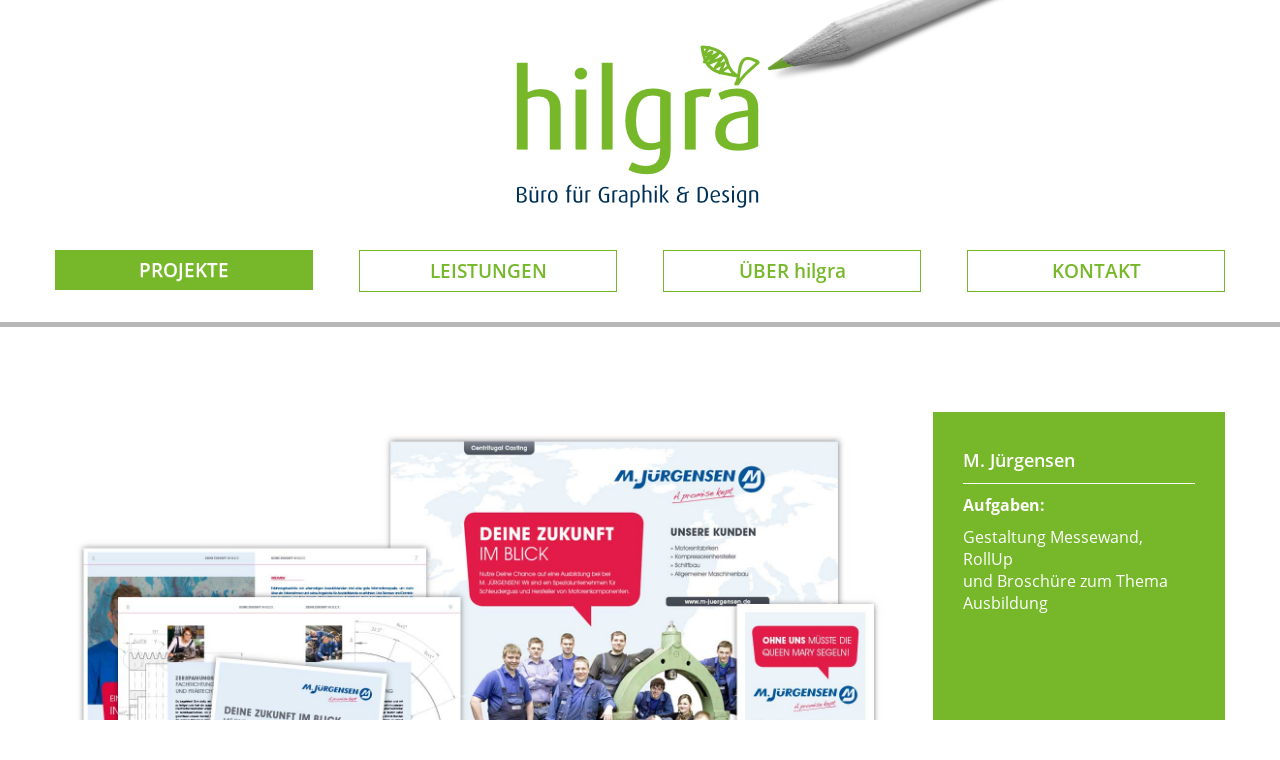

--- FILE ---
content_type: text/html; charset=UTF-8
request_url: https://www.hilgra.de/projekte/m-juergensen.html
body_size: 2115
content:
<!doctype html>
<!--[if lt IE 7]>	   <html class="no-js lt-ie9 lt-ie8 lt-ie7" lang=""> <![endif]-->
<!--[if IE 7]>		   <html class="no-js lt-ie9 lt-ie8" lang=""> <![endif]-->
<!--[if IE 8]>		   <html class="no-js lt-ie9" lang=""> <![endif]-->
<!--[if gt IE 8]><!--> <html class="no-js" lang=""> <!--<![endif]-->
<head>
<title>M. Jürgensen | Hilgra - Büro für Graphik & Design</title>
<base href="https://www.hilgra.de/" />
<meta charset="UTF-8" />
<meta http-equiv="X-UA-Compatible" content="IE=edge,chrome=1">
<meta name="description" content="">
<meta name="keywords" content="">
<meta name="viewport" content="width=device-width, initial-scale=1">

<link rel="apple-touch-icon" href="apple-touch-icon.png">


<link rel="stylesheet" href="assets/css/bootstrap.min.css">
<link rel="stylesheet" href="assets/css/bootstrap-theme.min.css">
<link rel="stylesheet" href="assets/css/font-awesome.min.css">
<link rel="stylesheet" href="assets/css/main.css">

<script src="assets/js/modernizr-2.8.3-respond-1.4.2.min.js"></script>
</head>

<body>
<!--[if lt IE 8]>
	<p class="browserupgrade">You are using an <strong>outdated</strong> browser. Please <a href="http://browsehappy.com/">upgrade your browser</a> to improve your experience.</p>
<![endif]-->

<div class="container-fluid head">
<div class="container navi">
	<nav class="navbar navbar-default" role="navigation">
	<div class="container">
		<div class="navbar-header">
	<button type="button" class="navbar-toggle collapsed" data-toggle="collapse" data-target="#navbar" aria-expanded="false" aria-controls="navbar">
		<span class="sr-only">Toggle navigation</span>
		<span class="icon-bar"></span>
		<span class="icon-bar"></span>
		<span class="icon-bar"></span>
	</button>
	<div class="container brand">
		<a class="navbar-brand" href="/"><img class="img-responsive" src="assets/images/logo.png" alt=""></a>
	</div>
</div><!-- navbar-header END -->

<div id="navbar" class="navbar-collapse collapse">
<div class="row">
<ul class="nav navbar-nav"><li class="first active"><a href="projekte/" >PROJEKTE</a></li><li><a href="leistungen.html" >LEISTUNGEN</a></li><li><a href="ueber-hilgra.html" >ÜBER hilgra</a></li><li class="last"><a href="kontakt.html" >KONTAKT</a></li></ul>
</div>
</div><!--/.navbar-collapse -->
	</div><!-- container END -->
	</nav>
</div><!-- container END -->
</div>	
	

<div class="container">
<div class="row" style="margin-top:85px;">
<div class="col-md-12">
<div class="row">
	
	    <div class="col-md-9">
		    <img class="img-responsive projektbild" src="assets/media/projekte/MJ-Azubi.jpg" alt="M. Jürgensen Bild">
	    </div>

	    <div class="col-md-3 projekttxt">
		    <h2>M. Jürgensen</h2>
		    <p><strong>Aufgaben:</strong></p>
<p>Gestaltung&nbsp;Messewand, RollUp<br />und Brosch&uuml;re zum Thema Ausbildung</p>
<p>&nbsp;</p>
		    <div class="proj_nav">
		        <a href="projekte/"><span class="glyphicon glyphicon-th" style="font-size: 2.5em" aria-hidden="true"></span></a>
		        <a href="projekte/palmenblau.html"><span class="glyphicon glyphicon-menu-right" aria-hidden="true"></span></a>
		    </div>
	    </div><!-- md3 end -->
    
</div>
</div><!-- md12 end -->
</div><!-- row end -->
</div>

<div class="container-fluid leistungen">
<div class="container">
<div class="row">
<h2>Produkte</h2>
<p>Image- und Produktwerbung • Corporate Design • Logos • Geschäftspapiere • Anzeigen • Folder • Imagebroschüren • Produktbroschüren • Kundenzeitschriften • Geschäftsberichte • Präsentationsmappen • Mailings • Karten • Kalender • Bücher • Plakate • Banner • Messegestaltung • Fahrzeugbeschriftungen • Werbemittel • Websites (Design, Programmierung, Pflege)</p>
</div>
</div>
</div>


<div class="container-fluid kunden">
<div class="container">
<div class="row">
<div class="section-title">
	<h2 style="margin-bottom:35px;">Kunden</h2>
</div>
		
<div id="carousel-leistungen" class="carousel slide text-center" data-ride="carousel">

<div class="carousel-inner" role="listbox">

	<div class="item active row">
		<div class="col-md-3 vcenter">
			<img src="assets/media/logos/stadtwerke.png" alt="stadtwerke flensburg" width="213" height="40">
		</div>
		<div class="col-md-3 vcenter">
			<img src="assets/media/logos/q-pharm.png" alt="q-pharm" width="149" height="65">
		</div>
		<div class="col-md-3 vcenter">
			<img src="assets/media/logos/m-juergensen.png" alt="m.juergensen" width="213" height="52">
	    </div>
		<div class="col-md-3 vcenter">
			<img src="assets/media/logos/omnicon.png" alt="omnicon" width="213" height="43">
		</div>
	</div><!-- item end -->
			
	<div class="item row">
		<div class="col-md-3 vcenter">
			<img src="assets/media/logos/qavertec.png" alt="qavertec" width="185" height="65">
		</div>
		<div class="col-md-3 vcenter">
			<img src="assets/media/logos/dzf.png" alt="dzf" width="156" height="65">
		</div>
		<div class="col-md-3 vcenter">
			<img src="assets/media/logos/fma-ullrich.png" alt="fma-ullrich" width="213" height="51">
		</div>
		<div class="col-md-3 vcenter">
			<img src="assets/media/logos/anlagenbau-gelting.png" alt="anlagenbau-gelting" width="213" height="56">
		</div>
	</div><!-- item end -->
	
		<div class="item row">
		<div class="col-md-3 vcenter">
			<img src="assets/media/logos/akademie-sankelmark.png" alt="akademie-sankelmark" width="213" height="50">
		</div>
		<div class="col-md-3 vcenter">
			<img src="assets/media/logos/lebenshilfe-fl.png" alt="lebenshilfe-fl" width="213" height="56">
		</div>
		<div class="col-md-3 vcenter">
			<img src="assets/media/logos/kinderschutzbund.png" alt="kinderschutzbund" width="211" height="65">
		</div>
		<div class="col-md-3 vcenter">
			<img src="assets/media/logos/get.png" alt="get" width="156" height="65">
		</div>
	</div><!-- item end -->
	
		<div class="item row">
		<div class="col-md-3 vcenter">
			<img src="assets/media/logos/rapp-iso.png" alt="rapp-iso" width="71" height="65">
		</div>
		<div class="col-md-3 vcenter">
			<img src="assets/media/logos/palmenblau.png" alt="palmenblau" width="95" height="65">
		</div>
		<div class="col-md-3 vcenter">
			<img src="assets/media/logos/bks.png" alt="bks" width="65" height="65">
		</div>
		<div class="col-md-3 vcenter">
			<img src="assets/media/logos/ote.png" alt="ote" width="69" height="65">
		</div>
	</div><!-- item end -->
	
		<div class="item row">
		<div class="col-md-3 vcenter">
			<img src="assets/media/logos/greenline.png" alt="greenline" width="76" height="65">
		</div>
		<div class="col-md-3 vcenter">
			<img src="assets/media/logos/caspari-pr.png" alt="caspari-pr" width="213" height="64">
		</div>
		<div class="col-md-3 vcenter">
			<img src="assets/media/logos/ffg.png" alt="ffg" width="169" height="40">
		</div>
		<div class="col-md-3 vcenter">
			<img src="assets/media/logos/brink-partner.png" alt="brink-partner" width="65" height="65">
		</div>
	</div><!-- item end -->
	
		<div class="item row">
		<div class="col-md-3 vcenter">
			<img src="assets/media/logos/e-werk-satrup.png" alt="e-werk-satrup" width="100" height="65">
		</div>
		<div class="col-md-3 vcenter">
			<img src="assets/media/logos/embethor.png" alt="embethor" width="213" height="47">
		</div>
		<div class="col-md-3 vcenter">
			<img src="assets/media/logos/gkl.png" alt="gkl" width="106" height="65">
		</div>
		<div class="col-md-3 vcenter">
			<img src="assets/media/logos/fsm.png" alt="fsm" width="67" height="65">
		</div>
	</div><!-- item end -->
	
			<div class="item row">
		<div class="col-md-3 vcenter">
			<img src="assets/media/logos/autograph.png" alt="autograph" width="73" height="65">
		</div>
		<div class="col-md-3 vcenter">
			<img src="assets/media/logos/praxisprophy.png" alt="praxisprophy" width="153" height="65">
		</div>
		<div class="col-md-3 vcenter">
			<img src="assets/media/logos/holstein-forum.png" alt="holstein-forum" width="88" height="65">
		</div>
		<div class="col-md-3 vcenter">
			<img src="assets/media/logos/selbstmitgefuehl.png" alt="selbstmitgefuehl" width="92" height="65">
		</div>
	</div><!-- item end -->
	
	
			
</div>
</div>
</div>
</div>
</div>

<div class="container-fluid footer">
<div class="container">
<footer>
<div class="row">
<div class="row">
<div class="col-md-5">
	<h2>KONTAKT</h2>
	<p><strong>hilgra • Büro für Graphik & Design</strong><br>
	Auf dem Löwenberg 7 • 24943 Flensburg<br>
	<strong>Telefon:</strong> 0461 1505916<br>
	<strong>Telefax:</strong> 0461 1505917<br>
	<strong>E-Mail:</strong> <a href="mailto:info@hilgra.de">info@hilgra.de</a></p>
</div>

<div class="col-md-5 col-md-offset-2">
	<h2>LINKS</h2>
	<ul class="nav navbar-nav footernav"><li class="first active"><a href="projekte/" >PROJEKTE</a></li><li><a href="leistungen.html" >LEISTUNGEN</a></li><li><a href="ueber-hilgra.html" >ÜBER hilgra</a></li><li class="last"><a href="kontakt.html" >KONTAKT</a></li></ul>
</div>
</div>

<div class="row">
    <div class="col-md-5 col-xs-6">© 2024 hilgra</div>
    <div class="col-md-5 col-md-offset-2 col-xs-6"><a href="index/impressum.html">IMPRESSUM</a> / <a href="index/datenschutz.html">DATENSCHUTZ</a></div>
</div>
</div>
</footer>
</div>
</div>

<script src="assets/js/jquery-2.2.1.min.js"></script>
<script>window.jQuery || document.write('<script src="assets/js/jquery-2.2.1.min.js"><\/script>')</script>
<script src="assets/js/bootstrap.min.js"></script>
<script src="assets/js/main.js"></script>
</body>
</html>


--- FILE ---
content_type: text/css
request_url: https://www.hilgra.de/assets/css/main.css
body_size: 2186
content:
@charset "UTF-8";
/** Farben **/
/* Sass Variablen */
/* open-sans-300 - latin */
@font-face {
  font-family: "Open Sans";
  font-style: normal;
  font-weight: 300;
  src: url("//cdn.ahoyserver.com/fonts/open-sans/open-sans-v17-latin-300.eot");
  /* IE9 Compat Modes */
  src: local("Open Sans Light"), local("OpenSans-Light"), url("//cdn.ahoyserver.com/fonts/open-sans/open-sans-v17-latin-300.eot?#iefix") format("embedded-opentype"), url("//cdn.ahoyserver.com/fonts/open-sans/open-sans-v17-latin-300.woff2") format("woff2"), url("//cdn.ahoyserver.com/fonts/open-sans/open-sans-v17-latin-300.woff") format("woff"), url("//cdn.ahoyserver.com/fonts/open-sans/open-sans-v17-latin-300.ttf") format("truetype"), url("//cdn.ahoyserver.com/fonts/open-sans/open-sans-v17-latin-300.svg#OpenSans") format("svg");
  /* Legacy iOS */
}
/* open-sans-regular - latin */
@font-face {
  font-family: "Open Sans";
  font-style: normal;
  font-weight: 400;
  src: url("//cdn.ahoyserver.com/fonts/open-sans/open-sans-v17-latin-regular.eot");
  /* IE9 Compat Modes */
  src: local("Open Sans Regular"), local("OpenSans-Regular"), url("//cdn.ahoyserver.com/fonts/open-sans/open-sans-v17-latin-regular.eot?#iefix") format("embedded-opentype"), url("//cdn.ahoyserver.com/fonts/open-sans/open-sans-v17-latin-regular.woff2") format("woff2"), url("//cdn.ahoyserver.com/fonts/open-sans/open-sans-v17-latin-regular.woff") format("woff"), url("//cdn.ahoyserver.com/fonts/open-sans/open-sans-v17-latin-regular.ttf") format("truetype"), url("//cdn.ahoyserver.com/fonts/open-sans/open-sans-v17-latin-regular.svg#OpenSans") format("svg");
  /* Legacy iOS */
}
/* open-sans-300italic - latin */
@font-face {
  font-family: "Open Sans";
  font-style: italic;
  font-weight: 300;
  src: url("//cdn.ahoyserver.com/fonts/open-sans/open-sans-v17-latin-300italic.eot");
  /* IE9 Compat Modes */
  src: local("Open Sans Light Italic"), local("OpenSans-LightItalic"), url("//cdn.ahoyserver.com/fonts/open-sans/open-sans-v17-latin-300italic.eot?#iefix") format("embedded-opentype"), url("//cdn.ahoyserver.com/fonts/open-sans/open-sans-v17-latin-300italic.woff2") format("woff2"), url("//cdn.ahoyserver.com/fonts/open-sans/open-sans-v17-latin-300italic.woff") format("woff"), url("//cdn.ahoyserver.com/fonts/open-sans/open-sans-v17-latin-300italic.ttf") format("truetype"), url("//cdn.ahoyserver.com/fonts/open-sans/open-sans-v17-latin-300italic.svg#OpenSans") format("svg");
  /* Legacy iOS */
}
/* open-sans-italic - latin */
@font-face {
  font-family: "Open Sans";
  font-style: italic;
  font-weight: 400;
  src: url("//cdn.ahoyserver.com/fonts/open-sans/open-sans-v17-latin-italic.eot");
  /* IE9 Compat Modes */
  src: local("Open Sans Italic"), local("OpenSans-Italic"), url("//cdn.ahoyserver.com/fonts/open-sans/open-sans-v17-latin-italic.eot?#iefix") format("embedded-opentype"), url("//cdn.ahoyserver.com/fonts/open-sans/open-sans-v17-latin-italic.woff2") format("woff2"), url("//cdn.ahoyserver.com/fonts/open-sans/open-sans-v17-latin-italic.woff") format("woff"), url("//cdn.ahoyserver.com/fonts/open-sans/open-sans-v17-latin-italic.ttf") format("truetype"), url("//cdn.ahoyserver.com/fonts/open-sans/open-sans-v17-latin-italic.svg#OpenSans") format("svg");
  /* Legacy iOS */
}
/* open-sans-600italic - latin */
@font-face {
  font-family: "Open Sans";
  font-style: italic;
  font-weight: 600;
  src: url("//cdn.ahoyserver.com/fonts/open-sans/open-sans-v17-latin-600italic.eot");
  /* IE9 Compat Modes */
  src: local("Open Sans SemiBold Italic"), local("OpenSans-SemiBoldItalic"), url("//cdn.ahoyserver.com/fonts/open-sans/open-sans-v17-latin-600italic.eot?#iefix") format("embedded-opentype"), url("//cdn.ahoyserver.com/fonts/open-sans/open-sans-v17-latin-600italic.woff2") format("woff2"), url("//cdn.ahoyserver.com/fonts/open-sans/open-sans-v17-latin-600italic.woff") format("woff"), url("//cdn.ahoyserver.com/fonts/open-sans/open-sans-v17-latin-600italic.ttf") format("truetype"), url("//cdn.ahoyserver.com/fonts/open-sans/open-sans-v17-latin-600italic.svg#OpenSans") format("svg");
  /* Legacy iOS */
}
/* open-sans-600 - latin */
@font-face {
  font-family: "Open Sans";
  font-style: normal;
  font-weight: 600;
  src: url("//cdn.ahoyserver.com/fonts/open-sans/open-sans-v17-latin-600.eot");
  /* IE9 Compat Modes */
  src: local("Open Sans SemiBold"), local("OpenSans-SemiBold"), url("//cdn.ahoyserver.com/fonts/open-sans/open-sans-v17-latin-600.eot?#iefix") format("embedded-opentype"), url("//cdn.ahoyserver.com/fonts/open-sans/open-sans-v17-latin-600.woff2") format("woff2"), url("//cdn.ahoyserver.com/fonts/open-sans/open-sans-v17-latin-600.woff") format("woff"), url("//cdn.ahoyserver.com/fonts/open-sans/open-sans-v17-latin-600.ttf") format("truetype"), url("//cdn.ahoyserver.com/fonts/open-sans/open-sans-v17-latin-600.svg#OpenSans") format("svg");
  /* Legacy iOS */
}
/* open-sans-700 - latin */
@font-face {
  font-family: "Open Sans";
  font-style: normal;
  font-weight: 700;
  src: url("//cdn.ahoyserver.com/fonts/open-sans/open-sans-v17-latin-700.eot");
  /* IE9 Compat Modes */
  src: local("Open Sans Bold"), local("OpenSans-Bold"), url("//cdn.ahoyserver.com/fonts/open-sans/open-sans-v17-latin-700.eot?#iefix") format("embedded-opentype"), url("//cdn.ahoyserver.com/fonts/open-sans/open-sans-v17-latin-700.woff2") format("woff2"), url("//cdn.ahoyserver.com/fonts/open-sans/open-sans-v17-latin-700.woff") format("woff"), url("//cdn.ahoyserver.com/fonts/open-sans/open-sans-v17-latin-700.ttf") format("truetype"), url("//cdn.ahoyserver.com/fonts/open-sans/open-sans-v17-latin-700.svg#OpenSans") format("svg");
  /* Legacy iOS */
}
/* open-sans-700italic - latin */
@font-face {
  font-family: "Open Sans";
  font-style: italic;
  font-weight: 700;
  src: url("//cdn.ahoyserver.com/fonts/open-sans/open-sans-v17-latin-700italic.eot");
  /* IE9 Compat Modes */
  src: local("Open Sans Bold Italic"), local("OpenSans-BoldItalic"), url("//cdn.ahoyserver.com/fonts/open-sans/open-sans-v17-latin-700italic.eot?#iefix") format("embedded-opentype"), url("//cdn.ahoyserver.com/fonts/open-sans/open-sans-v17-latin-700italic.woff2") format("woff2"), url("//cdn.ahoyserver.com/fonts/open-sans/open-sans-v17-latin-700italic.woff") format("woff"), url("//cdn.ahoyserver.com/fonts/open-sans/open-sans-v17-latin-700italic.ttf") format("truetype"), url("//cdn.ahoyserver.com/fonts/open-sans/open-sans-v17-latin-700italic.svg#OpenSans") format("svg");
  /* Legacy iOS */
}
/* open-sans-800 - latin */
@font-face {
  font-family: "Open Sans";
  font-style: normal;
  font-weight: 800;
  src: url("//cdn.ahoyserver.com/fonts/open-sans/open-sans-v17-latin-800.eot");
  /* IE9 Compat Modes */
  src: local("Open Sans ExtraBold"), local("OpenSans-ExtraBold"), url("//cdn.ahoyserver.com/fonts/open-sans/open-sans-v17-latin-800.eot?#iefix") format("embedded-opentype"), url("//cdn.ahoyserver.com/fonts/open-sans/open-sans-v17-latin-800.woff2") format("woff2"), url("//cdn.ahoyserver.com/fonts/open-sans/open-sans-v17-latin-800.woff") format("woff"), url("//cdn.ahoyserver.com/fonts/open-sans/open-sans-v17-latin-800.ttf") format("truetype"), url("//cdn.ahoyserver.com/fonts/open-sans/open-sans-v17-latin-800.svg#OpenSans") format("svg");
  /* Legacy iOS */
}
/* open-sans-800italic - latin */
@font-face {
  font-family: "Open Sans";
  font-style: italic;
  font-weight: 800;
  src: url("//cdn.ahoyserver.com/fonts/open-sans/open-sans-v17-latin-800italic.eot");
  /* IE9 Compat Modes */
  src: local("Open Sans ExtraBold Italic"), local("OpenSans-ExtraBoldItalic"), url("//cdn.ahoyserver.com/fonts/open-sans/open-sans-v17-latin-800italic.eot?#iefix") format("embedded-opentype"), url("//cdn.ahoyserver.com/fonts/open-sans/open-sans-v17-latin-800italic.woff2") format("woff2"), url("//cdn.ahoyserver.com/fonts/open-sans/open-sans-v17-latin-800italic.woff") format("woff"), url("//cdn.ahoyserver.com/fonts/open-sans/open-sans-v17-latin-800italic.ttf") format("truetype"), url("//cdn.ahoyserver.com/fonts/open-sans/open-sans-v17-latin-800italic.svg#OpenSans") format("svg");
  /* Legacy iOS */
}
body {
  font-family: "Open Sans", sans-serif;
  font-size: 16px;
  font-weight: 400;
  line-height: 26px;
  color: #B8B7B7;
  margin: 8px;
  background-color: #FFF;
}

/** Schriften **/
h1, h2, h3, h4, h5, h6 {
  font-weight: 400;
  color: #B8B7B7;
}

.h1, h1 {
  color: #76B82A;
  font-size: 2.5em;
  padding-top: 50px;
  padding-bottom: 25px;
}

.h2, h2 {
  font-size: 24px;
}

.h3, h3 {
  font-size: 24px;
}

.h4, h4 {
  font-size: 18px;
}

.h5, h5 {
  font-size: 16px;
}

.h6, h6 {
  font-size: 14px;
}

a,
a:link,
a:hover,
a:active {
  color: #003056;
}

/** Logo **/
.navbar-brand {
  margin-bottom: 0;
}

.navbar-brand img {
  position: absolute;
  left: 50%;
  margin-left: -110px !important;
  /* 50% of your logo width */
  width: 65%;
}

/** Mobile Navbar zurücksetzen **/
.navbar-default .navbar-nav > .active > a,
.navbar-default .navbar-nav > .open > a {
  background: none;
  border: none;
  -webkit-border-radius: 0;
  border-radius: 0;
  -moz-box-shadow: none;
  -webkit-box-shadow: none;
  box-shadow: none;
  filter: none;
}

.navbar-default .navbar-nav > .active > a,
.navbar-default .navbar-nav > .active > a:focus,
.navbar-default .navbar-nav > .active > a:hover {
  color: #FFF;
  background-color: #76B82A;
  text-align: center;
  border: none;
  -webkit-border-radius: 0;
  border-radius: 0;
  -moz-box-shadow: none;
  -webkit-box-shadow: none;
  box-shadow: none;
  filter: none;
}

.navbar-default .navbar-collapse, .navbar-default .navbar-form {
  border: none;
}

.navbar-collapse {
  padding-left: 30px;
}

#navbar.navbar-collapse.collapsing,
#navbar.navbar-collapse.collapse {
  margin-top: 50px;
}

.nav.navbar-nav {
  width: 100%;
  text-align: center;
}

/** Zentrierung **/
.navbar .navbar-nav {
  display: inline-block;
  float: none;
  vertical-align: top;
}

.navbar .navbar-nav li a {
  color: #76B82A;
}

.navbar .navbar-nav li a:hover {
  color: #FFF;
  background-color: #76B82A;
}

.navbar .navbar-nav li.first a {
  margin-left: 0px;
}

.navbar.navbar-default {
  background: none;
}

.navbar-default {
  background-image: none;
  background-color: #FFF;
  box-shadow: none;
  border: 0 solid #FFF;
}

.navi {
  padding: 0;
}

.head {
  border-bottom: 0;
}

/** Content **/
/** Normaler Content **/
.inhalt p {
  color: #003056;
}

/** Startseite & Projekte **/
.projektrahmen {
  border: 1px solid #76B82A;
}

.projekttxt {
  color: #FFF;
  height: auto;
  padding: 15px 30px;
  background-color: #76B82A;
}

.projekttxt h2 {
  font-size: 1.1em;
  font-weight: 600;
  line-height: 1.5em;
  color: #FFF;
  padding-bottom: 10px;
  border-bottom: 1px solid #FFF;
}

.projekttxt p {
  line-height: 1.4em;
}

img.projektbild {
  /* width: 875px; */
  margin-left: -15px;
}

img.start {
  margin-top: 20px;
  margin-left: -15px;
}

.proj_nav {
  margin-top: 30px;
  margin-bottom: 25px;
}

.proj_nav a,
.proj_nav a:link,
.proj_txt a:hover {
  color: #FFF;
}

.glyphicon.glyphicon-menu-right {
  font-size: 2.5em;
  float: right;
}

/** Projektübersicht **/
.projektrow {
  margin-bottom: 0px;
}

.projektbox {
  padding: 1px;
  margin-bottom: 10px;
  box-sizing: border-box;
  /* background-color: $grey_trans; */
  border: 1px solid rgba(108, 108, 108, 0.5);
  /* zentrieren mobil */
  transform: translateX(-50%);
  left: 50%;
}

/** Leistunge **/
.leistungen {
  color: #FFF;
  text-align: center;
  margin-top: 100px;
  background-color: rgba(108, 108, 108, 0.5);
  padding-top: 35px;
  padding-bottom: 35px;
}

.leistungen h2 {
  font-size: 2.5em;
  font-weight: 400;
  color: #FFF;
  text-transform: uppercase;
  padding-bottom: 10px;
  border-bottom: 1px solid #FFF;
}

.leistungen p {
  padding-top: 10px;
  padding-bottom: 10px;
}

/** Kunden Bereich **/
.kunden {
  color: #FFF;
  text-align: center;
  margin-top: 50px;
}

.kunden h2 {
  font-size: 2.5em;
  font-weight: 400;
  color: #B8B7B7;
  text-transform: uppercase;
  padding-bottom: 10px;
  border-bottom: 1px solid #B8B7B7;
}

.kunden p {
  color: #B8B7B7;
  padding-top: 10px;
  padding-bottom: 10px;
}

/** Bilder im Kundenbereich vertikal zentrieren **/
.vcenter {
  float: none;
  display: inline-block;
  vertical-align: middle;
  margin-right: -4px;
  margin-bottom: 30px;
}

.carousel-control {
  font-size: 40px;
  color: #000;
  text-shadow: none;
  background-color: transparent;
  opacity: 1;
}

.carousel-control:link,
.carousel-control:visited {
  color: #000;
  opacity: 0.1;
}

.carousel-control:focus,
.carousel-control:hover {
  color: #000;
  opacity: 1;
}

.carousel-control.left,
.carousel-control.right {
  margin-top: 40px;
  background-image: none;
}

/** Footer Bereich **/
.footer {
  color: #FFF;
  margin-top: 50px;
  padding-top: 30px;
  padding-bottom: 30px;
  background-color: #76B82A;
}

.footer h2 {
  font-size: 1.4em;
  font-weight: 400;
  color: #FFF;
  padding-bottom: 10px;
  border-bottom: 1px solid #FFF;
}

.footer p {
  padding-bottom: 10px;
}

ul.nav.navbar-nav.footernav {
  margin-left: 0px;
  text-align: left;
}

.footer a:link,
.footer a:visited {
  color: #FFF;
}

.footernav li {
  width: 100%;
}

.footernav li a,
.footernav li a:link,
.footernav li a:visited {
  color: #FFF;
  width: auto;
  line-height: 2em;
  padding: 0;
  margin: 0;
}

.footernav li a:hover {
  color: #FFF;
  text-decoration: underline;
  background-color: transparent;
}

@media (min-width: 768px) {
  body {
    margin: 0;
  }

  .h1, h1 {
    font-size: 3em;
  }

  .leistungen h2,
.kunden h2 {
    font-size: 3em;
  }

  .head {
    border-bottom: 5px solid #B8B7B7;
  }

  /** Logo **/
  .navbar-brand {
    margin-bottom: 80px;
    padding-top: 0;
  }

  .navbar-brand img {
    margin-left: -128px !important;
    /* 50% of your logo width */
    width: auto;
  }

  /** Navbar Anpassungen**/
  .navbar {
    margin-bottom: 0;
    padding-top: 0;
    padding-bottom: 30px;
  }

  .navbar-collapse {
    padding: 0;
  }

  /** Navi Buttons **/
  /* Allgemein */
  .navbar .navbar-nav {
    margin-top: 120px;
    padding: 0;
  }

  .navbar .navbar-nav li a {
    font-size: 1.2em;
    font-weight: 600;
    text-align: center;
    color: #76B82A;
    width: 258px;
    height: auto;
    margin-right: 46px;
    padding: 10px;
    border: 1px solid #76B82A;
    float: left;
  }

  .navbar .navbar-nav > li.last a {
    margin-right: 0;
  }

  .navbar .navbar-nav li.active a {
    color: #FFF;
    background: #76B82A;
  }

  .navbar .navbar-nav li.active a:hover {
    color: #FFF;
    background: #76B82A;
  }

  /** Kunden **/
  .vcenter {
    margin-bottom: 0;
  }

  /** Projekte **/
  .projektrow {
    margin-bottom: 20px;
  }

  .projekttxt {
    min-height: 532px;
  }

  .proj_nav {
    bottom: 0;
    position: absolute;
    margin-bottom: 25px;
  }

  .glyphicon.glyphicon-menu-right {
    font-size: 2.5em;
    margin-left: 160px;
  }

  /** Projektübersicht **/
  .projektbox {
    height: auto;
    /* min-height: 250px; */
    padding: 1px;
    box-sizing: border-box;
    /* background-color: $grey_trans; */
    border: 1px solid rgba(108, 108, 108, 0.5);
    transition: opacity 1s, -webkit-transform 1s;
    transition: opacity 1s, transform 1s;
    transition: opacity 1s, transform 1s, -webkit-transform 1s;
  }

  .projektbox {
    /* zentrieren mobil */
    transform: none;
    left: 0;
  }

  a:hover .projektbox {
    /* background-color: $green; */
    border: 1px solid #76B82A;
  }

  a:hover .projektbox {
    opacity: 0.9;
    -webkit-transform: scale3d(1.1, 1.1, 1);
    transform: scale3d(1.1, 1.1, 1);
  }
}

/*# sourceMappingURL=main.css.map */
